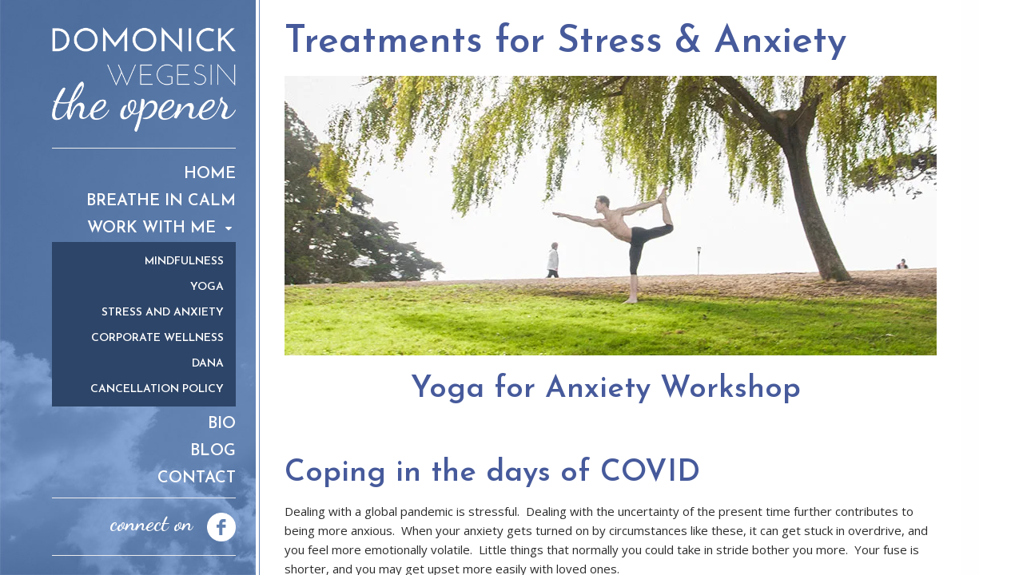

--- FILE ---
content_type: text/html; charset=UTF-8
request_url: https://theopener.com/work-with-me/stress-and-anxiety/
body_size: 10435
content:
<!DOCTYPE html>
<html dir="ltr" lang="en-US" prefix="og: https://ogp.me/ns#">
<head>
		<meta charset="UTF-8" />
	<meta http-equiv="X-UA-Compatible" content="IE=edge">
	<meta name="viewport" content="width=device-width, initial-scale=1.0" />
    <link href='https://fonts.googleapis.com/css?family=Dancing+Script:700|Open+Sans:400,400italic,700italic,700|Josefin+Sans:600' rel='stylesheet' type='text/css'>
	<link rel="profile" href="http://gmpg.org/xfn/11" />
	<link rel="pingback" href="https://theopener.com/xmlrpc.php" />
   
	<title>Stress and Anxiety | The Opener</title>

		<!-- All in One SEO 4.9.3 - aioseo.com -->
	<meta name="description" content="Yoga for Anxiety Workshop Coping in the days of COVID Dealing with a global pandemic is stressful. Dealing with the uncertainty of the present time further contributes to being more anxious. When your anxiety gets turned on by circumstances like these, it can get stuck in overdrive, and you feel more emotionally volatile. Little" />
	<meta name="robots" content="max-image-preview:large" />
	<link rel="canonical" href="https://theopener.com/work-with-me/stress-and-anxiety/" />
	<meta name="generator" content="All in One SEO (AIOSEO) 4.9.3" />
		<meta property="og:locale" content="en_US" />
		<meta property="og:site_name" content="The Opener | Yoga and Healing with Domonick Wegesin" />
		<meta property="og:type" content="article" />
		<meta property="og:title" content="Stress and Anxiety | The Opener" />
		<meta property="og:description" content="Yoga for Anxiety Workshop Coping in the days of COVID Dealing with a global pandemic is stressful. Dealing with the uncertainty of the present time further contributes to being more anxious. When your anxiety gets turned on by circumstances like these, it can get stuck in overdrive, and you feel more emotionally volatile. Little" />
		<meta property="og:url" content="https://theopener.com/work-with-me/stress-and-anxiety/" />
		<meta property="article:published_time" content="2016-01-20T04:10:12+00:00" />
		<meta property="article:modified_time" content="2021-03-02T18:40:13+00:00" />
		<meta name="twitter:card" content="summary" />
		<meta name="twitter:title" content="Stress and Anxiety | The Opener" />
		<meta name="twitter:description" content="Yoga for Anxiety Workshop Coping in the days of COVID Dealing with a global pandemic is stressful. Dealing with the uncertainty of the present time further contributes to being more anxious. When your anxiety gets turned on by circumstances like these, it can get stuck in overdrive, and you feel more emotionally volatile. Little" />
		<script type="application/ld+json" class="aioseo-schema">
			{"@context":"https:\/\/schema.org","@graph":[{"@type":"BreadcrumbList","@id":"https:\/\/theopener.com\/work-with-me\/stress-and-anxiety\/#breadcrumblist","itemListElement":[{"@type":"ListItem","@id":"https:\/\/theopener.com#listItem","position":1,"name":"Home","item":"https:\/\/theopener.com","nextItem":{"@type":"ListItem","@id":"https:\/\/theopener.com\/work-with-me\/#listItem","name":"Work With Me"}},{"@type":"ListItem","@id":"https:\/\/theopener.com\/work-with-me\/#listItem","position":2,"name":"Work With Me","item":"https:\/\/theopener.com\/work-with-me\/","nextItem":{"@type":"ListItem","@id":"https:\/\/theopener.com\/work-with-me\/stress-and-anxiety\/#listItem","name":"Stress and Anxiety"},"previousItem":{"@type":"ListItem","@id":"https:\/\/theopener.com#listItem","name":"Home"}},{"@type":"ListItem","@id":"https:\/\/theopener.com\/work-with-me\/stress-and-anxiety\/#listItem","position":3,"name":"Stress and Anxiety","previousItem":{"@type":"ListItem","@id":"https:\/\/theopener.com\/work-with-me\/#listItem","name":"Work With Me"}}]},{"@type":"Organization","@id":"https:\/\/theopener.com\/#organization","name":"The Opener","description":"Yoga and Healing with Domonick Wegesin","url":"https:\/\/theopener.com\/"},{"@type":"WebPage","@id":"https:\/\/theopener.com\/work-with-me\/stress-and-anxiety\/#webpage","url":"https:\/\/theopener.com\/work-with-me\/stress-and-anxiety\/","name":"Stress and Anxiety | The Opener","description":"Yoga for Anxiety Workshop Coping in the days of COVID Dealing with a global pandemic is stressful. Dealing with the uncertainty of the present time further contributes to being more anxious. When your anxiety gets turned on by circumstances like these, it can get stuck in overdrive, and you feel more emotionally volatile. Little","inLanguage":"en-US","isPartOf":{"@id":"https:\/\/theopener.com\/#website"},"breadcrumb":{"@id":"https:\/\/theopener.com\/work-with-me\/stress-and-anxiety\/#breadcrumblist"},"datePublished":"2016-01-19T20:10:12-08:00","dateModified":"2021-03-02T10:40:13-08:00"},{"@type":"WebSite","@id":"https:\/\/theopener.com\/#website","url":"https:\/\/theopener.com\/","name":"The Opener","description":"Yoga and Healing with Domonick Wegesin","inLanguage":"en-US","publisher":{"@id":"https:\/\/theopener.com\/#organization"}}]}
		</script>
		<!-- All in One SEO -->

<link rel='dns-prefetch' href='//js.stripe.com' />
<link rel='dns-prefetch' href='//s.w.org' />
<link rel='dns-prefetch' href='//i0.wp.com' />
<link rel="alternate" type="application/rss+xml" title="The Opener &raquo; Feed" href="https://theopener.com/feed/" />
<link rel="alternate" type="application/rss+xml" title="The Opener &raquo; Comments Feed" href="https://theopener.com/comments/feed/" />
<script type="text/javascript">
window._wpemojiSettings = {"baseUrl":"https:\/\/s.w.org\/images\/core\/emoji\/14.0.0\/72x72\/","ext":".png","svgUrl":"https:\/\/s.w.org\/images\/core\/emoji\/14.0.0\/svg\/","svgExt":".svg","source":{"concatemoji":"https:\/\/theopener.com\/wp-includes\/js\/wp-emoji-release.min.js?ver=6.0.11"}};
/*! This file is auto-generated */
!function(e,a,t){var n,r,o,i=a.createElement("canvas"),p=i.getContext&&i.getContext("2d");function s(e,t){var a=String.fromCharCode,e=(p.clearRect(0,0,i.width,i.height),p.fillText(a.apply(this,e),0,0),i.toDataURL());return p.clearRect(0,0,i.width,i.height),p.fillText(a.apply(this,t),0,0),e===i.toDataURL()}function c(e){var t=a.createElement("script");t.src=e,t.defer=t.type="text/javascript",a.getElementsByTagName("head")[0].appendChild(t)}for(o=Array("flag","emoji"),t.supports={everything:!0,everythingExceptFlag:!0},r=0;r<o.length;r++)t.supports[o[r]]=function(e){if(!p||!p.fillText)return!1;switch(p.textBaseline="top",p.font="600 32px Arial",e){case"flag":return s([127987,65039,8205,9895,65039],[127987,65039,8203,9895,65039])?!1:!s([55356,56826,55356,56819],[55356,56826,8203,55356,56819])&&!s([55356,57332,56128,56423,56128,56418,56128,56421,56128,56430,56128,56423,56128,56447],[55356,57332,8203,56128,56423,8203,56128,56418,8203,56128,56421,8203,56128,56430,8203,56128,56423,8203,56128,56447]);case"emoji":return!s([129777,127995,8205,129778,127999],[129777,127995,8203,129778,127999])}return!1}(o[r]),t.supports.everything=t.supports.everything&&t.supports[o[r]],"flag"!==o[r]&&(t.supports.everythingExceptFlag=t.supports.everythingExceptFlag&&t.supports[o[r]]);t.supports.everythingExceptFlag=t.supports.everythingExceptFlag&&!t.supports.flag,t.DOMReady=!1,t.readyCallback=function(){t.DOMReady=!0},t.supports.everything||(n=function(){t.readyCallback()},a.addEventListener?(a.addEventListener("DOMContentLoaded",n,!1),e.addEventListener("load",n,!1)):(e.attachEvent("onload",n),a.attachEvent("onreadystatechange",function(){"complete"===a.readyState&&t.readyCallback()})),(e=t.source||{}).concatemoji?c(e.concatemoji):e.wpemoji&&e.twemoji&&(c(e.twemoji),c(e.wpemoji)))}(window,document,window._wpemojiSettings);
</script>
<style type="text/css">
img.wp-smiley,
img.emoji {
	display: inline !important;
	border: none !important;
	box-shadow: none !important;
	height: 1em !important;
	width: 1em !important;
	margin: 0 0.07em !important;
	vertical-align: -0.1em !important;
	background: none !important;
	padding: 0 !important;
}
</style>
	<link rel='stylesheet' id='wpapp-styles-css' href='https://theopener.com/wp-content/plugins/wordpress-easy-paypal-payment-or-donation-accept-plugin/wpapp-styles.css?ver=5.1.4' media='all' />
<link rel='stylesheet' id='wp-block-library-css' href='https://theopener.com/wp-includes/css/dist/block-library/style.min.css?ver=6.0.11' media='all' />
<style id='wp-block-library-inline-css' type='text/css'>
.has-text-align-justify{text-align:justify;}
</style>
<link rel='stylesheet' id='aioseo/css/src/vue/standalone/blocks/table-of-contents/global.scss-css' href='https://theopener.com/wp-content/plugins/all-in-one-seo-pack/dist/Lite/assets/css/table-of-contents/global.e90f6d47.css?ver=4.9.3' media='all' />
<link rel='stylesheet' id='mediaelement-css' href='https://theopener.com/wp-includes/js/mediaelement/mediaelementplayer-legacy.min.css?ver=4.2.16' media='all' />
<link rel='stylesheet' id='wp-mediaelement-css' href='https://theopener.com/wp-includes/js/mediaelement/wp-mediaelement.min.css?ver=6.0.11' media='all' />
<style id='global-styles-inline-css' type='text/css'>
body{--wp--preset--color--black: #000000;--wp--preset--color--cyan-bluish-gray: #abb8c3;--wp--preset--color--white: #ffffff;--wp--preset--color--pale-pink: #f78da7;--wp--preset--color--vivid-red: #cf2e2e;--wp--preset--color--luminous-vivid-orange: #ff6900;--wp--preset--color--luminous-vivid-amber: #fcb900;--wp--preset--color--light-green-cyan: #7bdcb5;--wp--preset--color--vivid-green-cyan: #00d084;--wp--preset--color--pale-cyan-blue: #8ed1fc;--wp--preset--color--vivid-cyan-blue: #0693e3;--wp--preset--color--vivid-purple: #9b51e0;--wp--preset--gradient--vivid-cyan-blue-to-vivid-purple: linear-gradient(135deg,rgba(6,147,227,1) 0%,rgb(155,81,224) 100%);--wp--preset--gradient--light-green-cyan-to-vivid-green-cyan: linear-gradient(135deg,rgb(122,220,180) 0%,rgb(0,208,130) 100%);--wp--preset--gradient--luminous-vivid-amber-to-luminous-vivid-orange: linear-gradient(135deg,rgba(252,185,0,1) 0%,rgba(255,105,0,1) 100%);--wp--preset--gradient--luminous-vivid-orange-to-vivid-red: linear-gradient(135deg,rgba(255,105,0,1) 0%,rgb(207,46,46) 100%);--wp--preset--gradient--very-light-gray-to-cyan-bluish-gray: linear-gradient(135deg,rgb(238,238,238) 0%,rgb(169,184,195) 100%);--wp--preset--gradient--cool-to-warm-spectrum: linear-gradient(135deg,rgb(74,234,220) 0%,rgb(151,120,209) 20%,rgb(207,42,186) 40%,rgb(238,44,130) 60%,rgb(251,105,98) 80%,rgb(254,248,76) 100%);--wp--preset--gradient--blush-light-purple: linear-gradient(135deg,rgb(255,206,236) 0%,rgb(152,150,240) 100%);--wp--preset--gradient--blush-bordeaux: linear-gradient(135deg,rgb(254,205,165) 0%,rgb(254,45,45) 50%,rgb(107,0,62) 100%);--wp--preset--gradient--luminous-dusk: linear-gradient(135deg,rgb(255,203,112) 0%,rgb(199,81,192) 50%,rgb(65,88,208) 100%);--wp--preset--gradient--pale-ocean: linear-gradient(135deg,rgb(255,245,203) 0%,rgb(182,227,212) 50%,rgb(51,167,181) 100%);--wp--preset--gradient--electric-grass: linear-gradient(135deg,rgb(202,248,128) 0%,rgb(113,206,126) 100%);--wp--preset--gradient--midnight: linear-gradient(135deg,rgb(2,3,129) 0%,rgb(40,116,252) 100%);--wp--preset--duotone--dark-grayscale: url('#wp-duotone-dark-grayscale');--wp--preset--duotone--grayscale: url('#wp-duotone-grayscale');--wp--preset--duotone--purple-yellow: url('#wp-duotone-purple-yellow');--wp--preset--duotone--blue-red: url('#wp-duotone-blue-red');--wp--preset--duotone--midnight: url('#wp-duotone-midnight');--wp--preset--duotone--magenta-yellow: url('#wp-duotone-magenta-yellow');--wp--preset--duotone--purple-green: url('#wp-duotone-purple-green');--wp--preset--duotone--blue-orange: url('#wp-duotone-blue-orange');--wp--preset--font-size--small: 13px;--wp--preset--font-size--medium: 20px;--wp--preset--font-size--large: 36px;--wp--preset--font-size--x-large: 42px;}.has-black-color{color: var(--wp--preset--color--black) !important;}.has-cyan-bluish-gray-color{color: var(--wp--preset--color--cyan-bluish-gray) !important;}.has-white-color{color: var(--wp--preset--color--white) !important;}.has-pale-pink-color{color: var(--wp--preset--color--pale-pink) !important;}.has-vivid-red-color{color: var(--wp--preset--color--vivid-red) !important;}.has-luminous-vivid-orange-color{color: var(--wp--preset--color--luminous-vivid-orange) !important;}.has-luminous-vivid-amber-color{color: var(--wp--preset--color--luminous-vivid-amber) !important;}.has-light-green-cyan-color{color: var(--wp--preset--color--light-green-cyan) !important;}.has-vivid-green-cyan-color{color: var(--wp--preset--color--vivid-green-cyan) !important;}.has-pale-cyan-blue-color{color: var(--wp--preset--color--pale-cyan-blue) !important;}.has-vivid-cyan-blue-color{color: var(--wp--preset--color--vivid-cyan-blue) !important;}.has-vivid-purple-color{color: var(--wp--preset--color--vivid-purple) !important;}.has-black-background-color{background-color: var(--wp--preset--color--black) !important;}.has-cyan-bluish-gray-background-color{background-color: var(--wp--preset--color--cyan-bluish-gray) !important;}.has-white-background-color{background-color: var(--wp--preset--color--white) !important;}.has-pale-pink-background-color{background-color: var(--wp--preset--color--pale-pink) !important;}.has-vivid-red-background-color{background-color: var(--wp--preset--color--vivid-red) !important;}.has-luminous-vivid-orange-background-color{background-color: var(--wp--preset--color--luminous-vivid-orange) !important;}.has-luminous-vivid-amber-background-color{background-color: var(--wp--preset--color--luminous-vivid-amber) !important;}.has-light-green-cyan-background-color{background-color: var(--wp--preset--color--light-green-cyan) !important;}.has-vivid-green-cyan-background-color{background-color: var(--wp--preset--color--vivid-green-cyan) !important;}.has-pale-cyan-blue-background-color{background-color: var(--wp--preset--color--pale-cyan-blue) !important;}.has-vivid-cyan-blue-background-color{background-color: var(--wp--preset--color--vivid-cyan-blue) !important;}.has-vivid-purple-background-color{background-color: var(--wp--preset--color--vivid-purple) !important;}.has-black-border-color{border-color: var(--wp--preset--color--black) !important;}.has-cyan-bluish-gray-border-color{border-color: var(--wp--preset--color--cyan-bluish-gray) !important;}.has-white-border-color{border-color: var(--wp--preset--color--white) !important;}.has-pale-pink-border-color{border-color: var(--wp--preset--color--pale-pink) !important;}.has-vivid-red-border-color{border-color: var(--wp--preset--color--vivid-red) !important;}.has-luminous-vivid-orange-border-color{border-color: var(--wp--preset--color--luminous-vivid-orange) !important;}.has-luminous-vivid-amber-border-color{border-color: var(--wp--preset--color--luminous-vivid-amber) !important;}.has-light-green-cyan-border-color{border-color: var(--wp--preset--color--light-green-cyan) !important;}.has-vivid-green-cyan-border-color{border-color: var(--wp--preset--color--vivid-green-cyan) !important;}.has-pale-cyan-blue-border-color{border-color: var(--wp--preset--color--pale-cyan-blue) !important;}.has-vivid-cyan-blue-border-color{border-color: var(--wp--preset--color--vivid-cyan-blue) !important;}.has-vivid-purple-border-color{border-color: var(--wp--preset--color--vivid-purple) !important;}.has-vivid-cyan-blue-to-vivid-purple-gradient-background{background: var(--wp--preset--gradient--vivid-cyan-blue-to-vivid-purple) !important;}.has-light-green-cyan-to-vivid-green-cyan-gradient-background{background: var(--wp--preset--gradient--light-green-cyan-to-vivid-green-cyan) !important;}.has-luminous-vivid-amber-to-luminous-vivid-orange-gradient-background{background: var(--wp--preset--gradient--luminous-vivid-amber-to-luminous-vivid-orange) !important;}.has-luminous-vivid-orange-to-vivid-red-gradient-background{background: var(--wp--preset--gradient--luminous-vivid-orange-to-vivid-red) !important;}.has-very-light-gray-to-cyan-bluish-gray-gradient-background{background: var(--wp--preset--gradient--very-light-gray-to-cyan-bluish-gray) !important;}.has-cool-to-warm-spectrum-gradient-background{background: var(--wp--preset--gradient--cool-to-warm-spectrum) !important;}.has-blush-light-purple-gradient-background{background: var(--wp--preset--gradient--blush-light-purple) !important;}.has-blush-bordeaux-gradient-background{background: var(--wp--preset--gradient--blush-bordeaux) !important;}.has-luminous-dusk-gradient-background{background: var(--wp--preset--gradient--luminous-dusk) !important;}.has-pale-ocean-gradient-background{background: var(--wp--preset--gradient--pale-ocean) !important;}.has-electric-grass-gradient-background{background: var(--wp--preset--gradient--electric-grass) !important;}.has-midnight-gradient-background{background: var(--wp--preset--gradient--midnight) !important;}.has-small-font-size{font-size: var(--wp--preset--font-size--small) !important;}.has-medium-font-size{font-size: var(--wp--preset--font-size--medium) !important;}.has-large-font-size{font-size: var(--wp--preset--font-size--large) !important;}.has-x-large-font-size{font-size: var(--wp--preset--font-size--x-large) !important;}
</style>
<link rel='stylesheet' id='wpedon-css' href='https://theopener.com/wp-content/plugins/easy-paypal-donation/assets/css/wpedon.css?ver=1.5.3' media='all' />
<link rel='stylesheet' id='jquery-smooth-scroll-css' href='https://theopener.com/wp-content/plugins/jquery-smooth-scroll/css/style.css?ver=6.0.11' media='all' />
<link rel='stylesheet' id='responsive-lightbox-swipebox-css' href='https://theopener.com/wp-content/plugins/responsive-lightbox/assets/swipebox/swipebox.min.css?ver=1.5.2' media='all' />
<link rel='stylesheet' id='flat-theme-css' href='https://theopener.com/wp-content/themes/theopener-kyle2015/assets/css/flat.css?ver=6.0.11' media='all' />
<link rel='stylesheet' id='flat-style-css' href='https://theopener.com/wp-content/themes/theopener-kyle2015/style.css?ver=6.0.11' media='all' />
<link rel='stylesheet' id='social-logos-css' href='https://theopener.com/wp-content/plugins/jetpack/_inc/social-logos/social-logos.min.css?ver=12.0.2' media='all' />
<link rel='stylesheet' id='jetpack_css-css' href='https://theopener.com/wp-content/plugins/jetpack/css/jetpack.css?ver=12.0.2' media='all' />
<!--n2css--><!--n2js--><script src='https://theopener.com/wp-includes/js/jquery/jquery.min.js?ver=3.6.0' id='jquery-core-js'></script>
<script src='https://theopener.com/wp-includes/js/jquery/jquery-migrate.min.js?ver=3.3.2' id='jquery-migrate-js'></script>
<script src='https://theopener.com/wp-content/plugins/responsive-lightbox/assets/dompurify/purify.min.js?ver=3.3.1' id='dompurify-js'></script>
<script id='responsive-lightbox-sanitizer-js-before'>
window.RLG = window.RLG || {}; window.RLG.sanitizeAllowedHosts = ["youtube.com","www.youtube.com","youtu.be","vimeo.com","player.vimeo.com"];
</script>
<script src='https://theopener.com/wp-content/plugins/responsive-lightbox/js/sanitizer.js?ver=2.6.1' id='responsive-lightbox-sanitizer-js'></script>
<script src='https://theopener.com/wp-content/plugins/responsive-lightbox/assets/swipebox/jquery.swipebox.min.js?ver=1.5.2' id='responsive-lightbox-swipebox-js'></script>
<script src='https://theopener.com/wp-includes/js/underscore.min.js?ver=1.13.3' id='underscore-js'></script>
<script src='https://theopener.com/wp-content/plugins/responsive-lightbox/assets/infinitescroll/infinite-scroll.pkgd.min.js?ver=4.0.1' id='responsive-lightbox-infinite-scroll-js'></script>
<script id='responsive-lightbox-js-before'>
var rlArgs = {"script":"swipebox","selector":"lightbox","customEvents":"","activeGalleries":true,"animation":true,"hideCloseButtonOnMobile":false,"removeBarsOnMobile":false,"hideBars":true,"hideBarsDelay":5000,"videoMaxWidth":1080,"useSVG":true,"loopAtEnd":false,"woocommerce_gallery":false,"ajaxurl":"https:\/\/theopener.com\/wp-admin\/admin-ajax.php","nonce":"61f2c8659d","preview":false,"postId":272,"scriptExtension":false};
</script>
<script src='https://theopener.com/wp-content/plugins/responsive-lightbox/js/front.js?ver=2.6.1' id='responsive-lightbox-js'></script>
<script type='text/javascript' id='sfpp-fb-root-js-extra'>
/* <![CDATA[ */
var sfpp_script_vars = {"language":"en_US","appId":"297186066963865"};
/* ]]> */
</script>
<script async="async" src='https://theopener.com/wp-content/plugins/simple-facebook-twitter-widget/js/simple-facebook-page-root.js?ver=1.7.0' id='sfpp-fb-root-js'></script>
<script src='https://theopener.com/wp-content/themes/theopener-kyle2015/assets/js/flat.js?ver=6.0.11' id='flat-js-js'></script>
<!--[if lt IE 9]>
<script src='https://theopener.com/wp-content/themes/theopener-kyle2015/assets/js/html5shiv.min.js?ver=3.7.2' id='html5shiv-js'></script>
<![endif]-->
<link rel="https://api.w.org/" href="https://theopener.com/wp-json/" /><link rel="alternate" type="application/json" href="https://theopener.com/wp-json/wp/v2/pages/272" /><link rel="EditURI" type="application/rsd+xml" title="RSD" href="https://theopener.com/xmlrpc.php?rsd" />
<link rel="wlwmanifest" type="application/wlwmanifest+xml" href="https://theopener.com/wp-includes/wlwmanifest.xml" /> 
<meta name="generator" content="WordPress 6.0.11" />
<link rel='shortlink' href='https://theopener.com/?p=272' />
<link rel="alternate" type="application/json+oembed" href="https://theopener.com/wp-json/oembed/1.0/embed?url=https%3A%2F%2Ftheopener.com%2Fwork-with-me%2Fstress-and-anxiety%2F" />
<link rel="alternate" type="text/xml+oembed" href="https://theopener.com/wp-json/oembed/1.0/embed?url=https%3A%2F%2Ftheopener.com%2Fwork-with-me%2Fstress-and-anxiety%2F&#038;format=xml" />
<!-- All in one Favicon 4.8 --><link rel="icon" href="http://theopener.com/wp-content/uploads/2016/01/favicon.png" type="image/png"/>
    
	</head>

<body class="page-template-default page page-id-272 page-child parent-pageid-146" itemscope itemtype="http://schema.org/WebPage">
<div id="fb-root"></div>
<script>(function(d, s, id) {
  var js, fjs = d.getElementsByTagName(s)[0];
  if (d.getElementById(id)) return;
  js = d.createElement(s); js.id = id;
  js.src = "//connect.facebook.net/en_US/sdk.js#xfbml=1&version=v2.4&appId=208194599232332";
  fjs.parentNode.insertBefore(js, fjs);
}(document, 'script', 'facebook-jssdk'));</script>
<div id="page">
	<div class="container">
		<div class="row row-offcanvas row-offcanvas-left">
			<div id="secondary" class="col-lg-3">
								<header id="masthead" class="site-header" role="banner">
										<div class="hgroup">
						<div id="logo">
				<h1><a href="https://theopener.com/"><img src="https://theopener.com/wp-content/uploads/2016/01/theopener-header.png" alt="The Opener"/></a></h1>
	
			</div><!-- end of #logo -->            <div id="logomobile">
				<h1><img src="https://theopener.com/wp-content/uploads/2016/01/theopener-headerMOBILE.png" alt="The Opener"/></h1>
	
			</div><!-- end of #logo -->                        
					</div>
					<button type="button" class="btn btn-link hidden-lg toggle-sidebar" data-toggle="offcanvas" aria-label="Sidebar"><i class="fa fa-gear"></i></button>
					<button type="button" class="btn btn-link hidden-lg toggle-navigation" aria-label="Navigation Menu"><i class="fa fa-bars"></i></button>
					
                    
                    <nav id="site-navigation" class="navigation main-navigation" role="navigation">
						<ul id="menu-hawaii-yoga-retreat" class="nav-menu"><li id="menu-item-290" class="menu-item menu-item-type-post_type menu-item-object-page menu-item-home menu-item-290"><a href="https://theopener.com/">Home</a></li>
<li id="menu-item-1075" class="menu-item menu-item-type-post_type menu-item-object-page menu-item-1075"><a href="https://theopener.com/breathe-in-calm/">Breathe in Calm</a></li>
<li id="menu-item-181" class="menu-item menu-item-type-post_type menu-item-object-page current-page-ancestor current-menu-ancestor current-menu-parent current-page-parent current_page_parent current_page_ancestor menu-item-has-children menu-item-181"><a href="https://theopener.com/work-with-me/">Work With Me</a>
<ul class="sub-menu">
	<li id="menu-item-286" class="menu-item menu-item-type-post_type menu-item-object-page menu-item-286"><a href="https://theopener.com/work-with-me/mindfulness/">Mindfulness</a></li>
	<li id="menu-item-288" class="menu-item menu-item-type-post_type menu-item-object-page menu-item-288"><a href="https://theopener.com/work-with-me/yoga/">Yoga</a></li>
	<li id="menu-item-287" class="menu-item menu-item-type-post_type menu-item-object-page current-menu-item page_item page-item-272 current_page_item menu-item-287"><a href="https://theopener.com/work-with-me/stress-and-anxiety/" aria-current="page">Stress and Anxiety</a></li>
	<li id="menu-item-284" class="menu-item menu-item-type-post_type menu-item-object-page menu-item-284"><a href="https://theopener.com/work-with-me/corporate-wellness/">Corporate Wellness</a></li>
	<li id="menu-item-285" class="menu-item menu-item-type-post_type menu-item-object-page menu-item-285"><a href="https://theopener.com/work-with-me/dana/">Dana</a></li>
	<li id="menu-item-853" class="menu-item menu-item-type-post_type menu-item-object-page menu-item-853"><a href="https://theopener.com/cancellation-policy/">Cancellation Policy</a></li>
</ul>
</li>
<li id="menu-item-176" class="menu-item menu-item-type-post_type menu-item-object-page menu-item-176"><a href="https://theopener.com/bio/">Bio</a></li>
<li id="menu-item-177" class="menu-item menu-item-type-post_type menu-item-object-page menu-item-177"><a href="https://theopener.com/blog/">Blog</a></li>
<li id="menu-item-178" class="menu-item menu-item-type-post_type menu-item-object-page menu-item-178"><a href="https://theopener.com/contact/">Contact</a></li>
</ul>					</nav>
                    
									</header>
				
				<div class="sidebar-offcanvas">
                       <div id="header-social"><span class="social-text">connect on</span><a href="https://www.facebook.com/The-Opener-152492111508561/" target="_blank"  title="The Opener on facebook"><img src="https://theopener.com/wp-content/uploads/2016/01/icon-facebook.png" /></a></div>




					<div class="sidebarimage">
            			
			<img width="558" height="699" src="https://i0.wp.com/theopener.com/wp-content/uploads/2016/01/theopener-sidebarimage.png?fit=558%2C699&amp;ssl=1" class="attachment-medium size-medium" alt="" loading="lazy" srcset="https://i0.wp.com/theopener.com/wp-content/uploads/2016/01/theopener-sidebarimage.png?w=558&amp;ssl=1 558w, https://i0.wp.com/theopener.com/wp-content/uploads/2016/01/theopener-sidebarimage.png?resize=325%2C407&amp;ssl=1 325w, https://i0.wp.com/theopener.com/wp-content/uploads/2016/01/theopener-sidebarimage.png?resize=300%2C376&amp;ssl=1 300w" sizes="(max-width: 558px) 100vw, 558px" />			
			    	</div>
            
    					<div id="main-sidebar" class="widget-area" role="complementary">
						
							<aside id="recent-posts-3" class="widget widget_recent_entries">

								<h3 class='widget-title'>Recent Posts</h3>

		<ul>
											<li>
					<a href="https://theopener.com/blog/tribute-to-thich-nhat-hahn/">Tribute to Thich Nhat Hahn</a>
									</li>
											<li>
					<a href="https://theopener.com/blog/lowering-your-expectations-might-be-the-trick-to-a-more-mindful-new-year/">Lowering Your Expectations Might Be the Trick to a More Mindful New Year</a>
									</li>
											<li>
					<a href="https://theopener.com/blog/how-to-manage-the-anxiety-of-holiday-gatherings/">How to Manage the Anxiety  of Holiday Gatherings</a>
									</li>
											<li>
					<a href="https://theopener.com/blog/finding-your-flow/">Finding Your Flow</a>
									</li>
											<li>
					<a href="https://theopener.com/blog/a-revelation-in-back-care/">A Revelation in Back Care</a>
									</li>
					</ul>

							</aside>
					<aside id="mc4wp_form_widget-3" class="widget widget_mc4wp_form_widget">
						<h3 class='widget-title'>Join the Newsletter</h3>
<script>(function() {
	window.mc4wp = window.mc4wp || {
		listeners: [],
		forms: {
			on: function(evt, cb) {
				window.mc4wp.listeners.push(
					{
						event   : evt,
						callback: cb
					}
				);
			}
		}
	}
})();
</script><!-- Mailchimp for WordPress v4.11.1 - https://wordpress.org/plugins/mailchimp-for-wp/ --><form id="mc4wp-form-1" class="mc4wp-form mc4wp-form-340" method="post" data-id="340" data-name="Newsletter Sign Up" ><div class="mc4wp-form-fields"><p>
	<label>Email address: </label>
	<input type="email" name="EMAIL" placeholder="Your email address" required />
</p>

<p>
	<input type="submit" value="Sign up" />
</p></div><label style="display: none !important;">Leave this field empty if you're human: <input type="text" name="_mc4wp_honeypot" value="" tabindex="-1" autocomplete="off" /></label><input type="hidden" name="_mc4wp_timestamp" value="1768960771" /><input type="hidden" name="_mc4wp_form_id" value="340" /><input type="hidden" name="_mc4wp_form_element_id" value="mc4wp-form-1" /><div class="mc4wp-response"></div></form><!-- / Mailchimp for WordPress Plugin -->					</aside>
					</aside>
											</div>
      


				</div>
                
			</div>
<div class="secondary-background"></div>
<div class="content-background"></div>
						<div id="primary" class="content-area col-lg-9" itemprop="mainContentOfPage">
										<div  id="content" class="site-content" role="main">
				
							<article id="post-272" class="post-272 page type-page status-publish hentry">
					<!--page top-->
					                    <header class="entry-header">
						<h1 class="entry-title" itemprop="name">Treatments for Stress &amp; Anxiety</h1>
					</header>
                                        
                    <div class="pageheaderimage"><img src="https://i0.wp.com/theopener.com/wp-content/uploads/2016/01/header4.jpg?resize=816%2C350&ssl=1" /></div>                    
                    
                    <!--end page top-->
                    			
													<div class="entry-content" itemprop="articleBody">
												<h2 style="text-align: center;">Yoga for Anxiety Workshop </h2>
<p style="text-align: center;"> </p>
<h2>Coping in the days of COVID </h2>
<div class=""><span class="">Dealing with a global pandemic is stressful.  Dealing with the uncertainty of the present time further contributes to being more anxious.  When your anxiety gets turned on by circumstances like these, it can get stuck in overdrive, and you feel more emotionally volatile.  Little things that normally you could take in stride bother you more.  Your fuse is shorter, and you may get upset more easily with loved ones.  </span></div>
<div class=""><span class=""> </span></div>
<div class=""><span class="">Yoga and mindfulness provide tools designed to help you cope with anxiety.  In this workshop, you will learn some simple mindfulness techniques to help you notice how you are reacting, and find space to react from a place of peace, rather than from of fear.  You will also learn some simple, but powerful breathing techniques that help to quiet your body’s fight or flight response so that you can feel calmer and sleep better. </span></div>
<div class=""><span class=""> </span></div>
<div class=""><span class="">Please note, this workshop is not a standard posture practice, but instead uses a few yoga poses to help relieve tension so you can breathe more easily.  It relies more on pranayama (breathing techniques) and meditation (mindfulness) to deal with your anxiety. </span></div>
<div class=""><span class=""> </span></div>
<div class=""><span class="">To support our brothers and sisters of color, this workshop is offered free of charge for POC. Open to all students.   </span></div>
<div class=""><span class=""> </span></div>
<div class=""><span class="">Domonick brings his background in cognitive neuroscience to help you understand how these techniques affect your brain to help relieve anxiety.  </span></div>
<p>&nbsp;</p>
<div>
<h3>Dates: TBA</h3>
</div>
<h3>Private Sessions</h3>
<p>You may contact me directly to schedule private or semi-private sessions.  </p>
<p>Many of us come to yoga and meditation to help alleviate stress and anxiety.  It is easy to feel overwhelmed by the pace of our lives or by the challenge of balancing work, family and social obligations.</p>
<p>As a mindfulness teacher and psychologist, Domonick has many tools to place in your toolbox to help you cope with life&#8217;s ups and downs.</p>
<p>The Anxiety 5-week series can be taken in a group setting, or scheduled as private sessions.  Anxiety tends to build on itself, maybe triggered by an event, then bolstered by other thoughts that create a bigger wave of anxiety.  This introductory course provides a basis for first noticing anxiety early in the cycle, before it becomes overwhelming.  You will then develop breathing and mindfulness tools to be able to reduce anxiety and panic at any time.  Finally, you will learn daily techniques to help keep anxiety in check, so you are less likely to experience episodes of panic.</p>
<p>Domonick&#8217;s background in Cognitive Neuroscience is applied to help you understand the brain&#8217;s stress/anxiety response and how these meditation and breathing techniques can help you change your brain over time to be less anxious.</p>
<p>&nbsp;</p>
<hr />
<p style="text-align: center;">For a short video introduction to the Yoga for Anxiety Series, click <a href="http://theopener.com/wp-content/uploads/2016/01/Yoga-for-Anxiety-Intro-Small.mov">Yoga for Anxiety Intro</a>.</p>
<hr />
<p>&nbsp;</p>						 
<div id="socialshare"><div class="sharedaddy sd-sharing-enabled"><div class="robots-nocontent sd-block sd-social sd-social-icon-text sd-sharing"><h3 class="sd-title">Share this:</h3><div class="sd-content"><ul><li class="share-facebook"><a rel="nofollow noopener noreferrer" data-shared="sharing-facebook-272" class="share-facebook sd-button share-icon" href="https://theopener.com/work-with-me/stress-and-anxiety/?share=facebook" target="_blank" title="Click to share on Facebook" ><span>Facebook</span></a></li><li class="share-twitter"><a rel="nofollow noopener noreferrer" data-shared="sharing-twitter-272" class="share-twitter sd-button share-icon" href="https://theopener.com/work-with-me/stress-and-anxiety/?share=twitter" target="_blank" title="Click to share on Twitter" ><span>Twitter</span></a></li><li class="share-tumblr"><a rel="nofollow noopener noreferrer" data-shared="" class="share-tumblr sd-button share-icon" href="https://theopener.com/work-with-me/stress-and-anxiety/?share=tumblr" target="_blank" title="Click to share on Tumblr" ><span>Tumblr</span></a></li><li class="share-pinterest"><a rel="nofollow noopener noreferrer" data-shared="sharing-pinterest-272" class="share-pinterest sd-button share-icon" href="https://theopener.com/work-with-me/stress-and-anxiety/?share=pinterest" target="_blank" title="Click to share on Pinterest" ><span>Pinterest</span></a></li><li class="share-email"><a rel="nofollow noopener noreferrer" data-shared="" class="share-email sd-button share-icon" href="mailto:?subject=%5BShared%20Post%5D%20Stress%20and%20Anxiety&body=https%3A%2F%2Ftheopener.com%2Fwork-with-me%2Fstress-and-anxiety%2F&share=email" target="_blank" title="Click to email a link to a friend" data-email-share-error-title="Do you have email set up?" data-email-share-error-text="If you&#039;re having problems sharing via email, you might not have email set up for your browser. You may need to create a new email yourself." data-email-share-nonce="da0b63bc1e" data-email-share-track-url="https://theopener.com/work-with-me/stress-and-anxiety/?share=email"><span>Email</span></a></li><li class="share-end"></li></ul></div></div></div><div style="clear:both;"></div>
</div>

			
				                        
                       
											</div>
									</article>
							
							</div>
			<script type='text/javascript'>
	var _gaq = _gaq || [];
	_gaq.push(['_setAccount', 'UA-1789381-1']);
_gaq.push(['_trackPageview']);

	(function() {
		var ga = document.createElement('script'); ga.type = 'text/javascript'; ga.async = true;
		ga.src = ('https:' == document.location.protocol ? 'https://ssl' : 'http://www') + '.google-analytics.com/ga.js';
		var s = document.getElementsByTagName('script')[0]; s.parentNode.insertBefore(ga, s);
	})();
</script>

											<footer class="site-info" itemscope itemtype="http://schema.org/WPFooter">
										&copy; 2015 - current Domonick Wegesin - The Opener <br />
<a href="http://www.kyleart.com" target="_blank">
				website by kyle</a>
				</footer>
														</div>
					</div>
	</div>
</div>
			<a id="scroll-to-top" href="#" title="Scroll to Top">Top</a>
			<script>(function() {function maybePrefixUrlField () {
  const value = this.value.trim()
  if (value !== '' && value.indexOf('http') !== 0) {
    this.value = 'http://' + value
  }
}

const urlFields = document.querySelectorAll('.mc4wp-form input[type="url"]')
for (let j = 0; j < urlFields.length; j++) {
  urlFields[j].addEventListener('blur', maybePrefixUrlField)
}
})();</script>
	<script type="text/javascript">
		window.WPCOM_sharing_counts = {"https:\/\/theopener.com\/work-with-me\/stress-and-anxiety\/":272};
	</script>
						<script src='https://theopener.com/wp-content/plugins/jetpack/_inc/build/photon/photon.min.js?ver=20191001' id='jetpack-photon-js'></script>
<script src='https://js.stripe.com/v3/' id='stripe-js-js'></script>
<script type='text/javascript' id='wpedon-js-extra'>
/* <![CDATA[ */
var wpedon = {"ajaxUrl":"https:\/\/theopener.com\/wp-admin\/admin-ajax.php","nonce":"843493b851","opens":"2","cancel":"","return":""};
/* ]]> */
</script>
<script src='https://theopener.com/wp-content/plugins/easy-paypal-donation/assets/js/wpedon.js?ver=1.5.3' id='wpedon-js'></script>
<script src='https://theopener.com/wp-content/plugins/jquery-smooth-scroll/js/script.min.js?ver=6.0.11' id='jquery-smooth-scroll-js'></script>
<script defer src='https://theopener.com/wp-content/plugins/mailchimp-for-wp/assets/js/forms.js?ver=4.11.1' id='mc4wp-forms-api-js'></script>
<script type='text/javascript' id='sharing-js-js-extra'>
/* <![CDATA[ */
var sharing_js_options = {"lang":"en","counts":"1","is_stats_active":""};
/* ]]> */
</script>
<script src='https://theopener.com/wp-content/plugins/jetpack/_inc/build/sharedaddy/sharing.min.js?ver=12.0.2' id='sharing-js-js'></script>
<script id='sharing-js-js-after'>
var windowOpen;
			( function () {
				function matches( el, sel ) {
					return !! (
						el.matches && el.matches( sel ) ||
						el.msMatchesSelector && el.msMatchesSelector( sel )
					);
				}

				document.body.addEventListener( 'click', function ( event ) {
					if ( ! event.target ) {
						return;
					}

					var el;
					if ( matches( event.target, 'a.share-facebook' ) ) {
						el = event.target;
					} else if ( event.target.parentNode && matches( event.target.parentNode, 'a.share-facebook' ) ) {
						el = event.target.parentNode;
					}

					if ( el ) {
						event.preventDefault();

						// If there's another sharing window open, close it.
						if ( typeof windowOpen !== 'undefined' ) {
							windowOpen.close();
						}
						windowOpen = window.open( el.getAttribute( 'href' ), 'wpcomfacebook', 'menubar=1,resizable=1,width=600,height=400' );
						return false;
					}
				} );
			} )();
var windowOpen;
			( function () {
				function matches( el, sel ) {
					return !! (
						el.matches && el.matches( sel ) ||
						el.msMatchesSelector && el.msMatchesSelector( sel )
					);
				}

				document.body.addEventListener( 'click', function ( event ) {
					if ( ! event.target ) {
						return;
					}

					var el;
					if ( matches( event.target, 'a.share-twitter' ) ) {
						el = event.target;
					} else if ( event.target.parentNode && matches( event.target.parentNode, 'a.share-twitter' ) ) {
						el = event.target.parentNode;
					}

					if ( el ) {
						event.preventDefault();

						// If there's another sharing window open, close it.
						if ( typeof windowOpen !== 'undefined' ) {
							windowOpen.close();
						}
						windowOpen = window.open( el.getAttribute( 'href' ), 'wpcomtwitter', 'menubar=1,resizable=1,width=600,height=350' );
						return false;
					}
				} );
			} )();
var windowOpen;
			( function () {
				function matches( el, sel ) {
					return !! (
						el.matches && el.matches( sel ) ||
						el.msMatchesSelector && el.msMatchesSelector( sel )
					);
				}

				document.body.addEventListener( 'click', function ( event ) {
					if ( ! event.target ) {
						return;
					}

					var el;
					if ( matches( event.target, 'a.share-tumblr' ) ) {
						el = event.target;
					} else if ( event.target.parentNode && matches( event.target.parentNode, 'a.share-tumblr' ) ) {
						el = event.target.parentNode;
					}

					if ( el ) {
						event.preventDefault();

						// If there's another sharing window open, close it.
						if ( typeof windowOpen !== 'undefined' ) {
							windowOpen.close();
						}
						windowOpen = window.open( el.getAttribute( 'href' ), 'wpcomtumblr', 'menubar=1,resizable=1,width=450,height=450' );
						return false;
					}
				} );
			} )();
</script>
</body>
</html>
<!-- Dynamic page generated in 0.903 seconds. -->
<!-- Cached page generated by WP-Super-Cache on 2026-01-20 17:59:31 -->

<!-- Compression = gzip -->

--- FILE ---
content_type: text/css
request_url: https://theopener.com/wp-content/themes/theopener-kyle2015/style.css?ver=6.0.11
body_size: -19
content:
/*
Theme Name: The Opener 2015 - from Kyle

*/

.sticky {}
.bypostauthor {}
